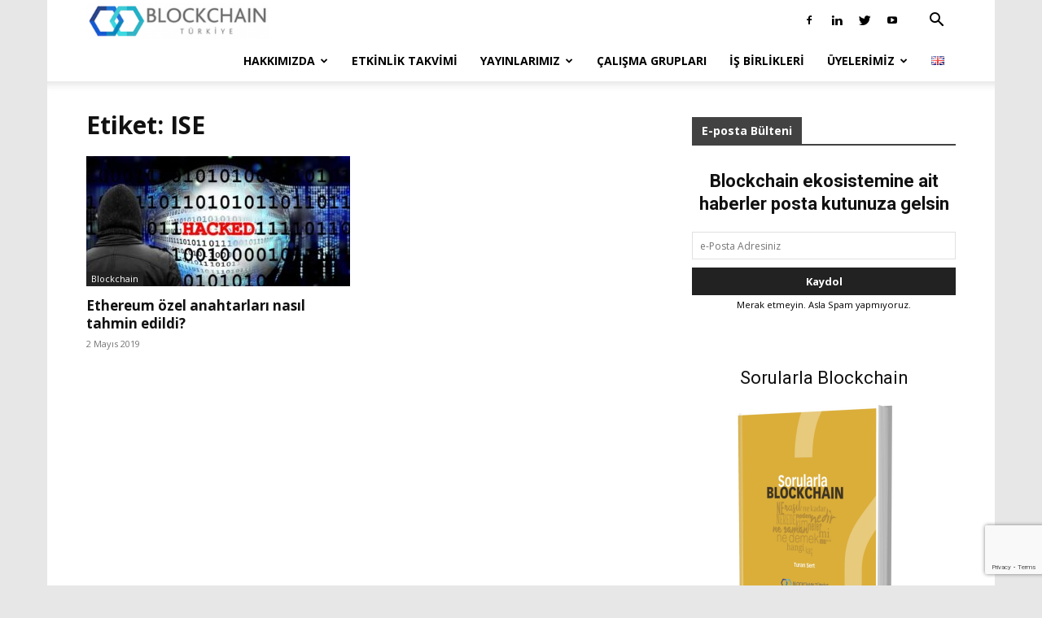

--- FILE ---
content_type: text/html; charset=utf-8
request_url: https://www.google.com/recaptcha/api2/anchor?ar=1&k=6LczMdUUAAAAAGF9ZI9JGh2jZSKUWW4qSUcjgulH&co=aHR0cHM6Ly9iY3RyLm9yZzo0NDM.&hl=en&v=PoyoqOPhxBO7pBk68S4YbpHZ&size=invisible&anchor-ms=20000&execute-ms=30000&cb=hb8ebevsrsbm
body_size: 48508
content:
<!DOCTYPE HTML><html dir="ltr" lang="en"><head><meta http-equiv="Content-Type" content="text/html; charset=UTF-8">
<meta http-equiv="X-UA-Compatible" content="IE=edge">
<title>reCAPTCHA</title>
<style type="text/css">
/* cyrillic-ext */
@font-face {
  font-family: 'Roboto';
  font-style: normal;
  font-weight: 400;
  font-stretch: 100%;
  src: url(//fonts.gstatic.com/s/roboto/v48/KFO7CnqEu92Fr1ME7kSn66aGLdTylUAMa3GUBHMdazTgWw.woff2) format('woff2');
  unicode-range: U+0460-052F, U+1C80-1C8A, U+20B4, U+2DE0-2DFF, U+A640-A69F, U+FE2E-FE2F;
}
/* cyrillic */
@font-face {
  font-family: 'Roboto';
  font-style: normal;
  font-weight: 400;
  font-stretch: 100%;
  src: url(//fonts.gstatic.com/s/roboto/v48/KFO7CnqEu92Fr1ME7kSn66aGLdTylUAMa3iUBHMdazTgWw.woff2) format('woff2');
  unicode-range: U+0301, U+0400-045F, U+0490-0491, U+04B0-04B1, U+2116;
}
/* greek-ext */
@font-face {
  font-family: 'Roboto';
  font-style: normal;
  font-weight: 400;
  font-stretch: 100%;
  src: url(//fonts.gstatic.com/s/roboto/v48/KFO7CnqEu92Fr1ME7kSn66aGLdTylUAMa3CUBHMdazTgWw.woff2) format('woff2');
  unicode-range: U+1F00-1FFF;
}
/* greek */
@font-face {
  font-family: 'Roboto';
  font-style: normal;
  font-weight: 400;
  font-stretch: 100%;
  src: url(//fonts.gstatic.com/s/roboto/v48/KFO7CnqEu92Fr1ME7kSn66aGLdTylUAMa3-UBHMdazTgWw.woff2) format('woff2');
  unicode-range: U+0370-0377, U+037A-037F, U+0384-038A, U+038C, U+038E-03A1, U+03A3-03FF;
}
/* math */
@font-face {
  font-family: 'Roboto';
  font-style: normal;
  font-weight: 400;
  font-stretch: 100%;
  src: url(//fonts.gstatic.com/s/roboto/v48/KFO7CnqEu92Fr1ME7kSn66aGLdTylUAMawCUBHMdazTgWw.woff2) format('woff2');
  unicode-range: U+0302-0303, U+0305, U+0307-0308, U+0310, U+0312, U+0315, U+031A, U+0326-0327, U+032C, U+032F-0330, U+0332-0333, U+0338, U+033A, U+0346, U+034D, U+0391-03A1, U+03A3-03A9, U+03B1-03C9, U+03D1, U+03D5-03D6, U+03F0-03F1, U+03F4-03F5, U+2016-2017, U+2034-2038, U+203C, U+2040, U+2043, U+2047, U+2050, U+2057, U+205F, U+2070-2071, U+2074-208E, U+2090-209C, U+20D0-20DC, U+20E1, U+20E5-20EF, U+2100-2112, U+2114-2115, U+2117-2121, U+2123-214F, U+2190, U+2192, U+2194-21AE, U+21B0-21E5, U+21F1-21F2, U+21F4-2211, U+2213-2214, U+2216-22FF, U+2308-230B, U+2310, U+2319, U+231C-2321, U+2336-237A, U+237C, U+2395, U+239B-23B7, U+23D0, U+23DC-23E1, U+2474-2475, U+25AF, U+25B3, U+25B7, U+25BD, U+25C1, U+25CA, U+25CC, U+25FB, U+266D-266F, U+27C0-27FF, U+2900-2AFF, U+2B0E-2B11, U+2B30-2B4C, U+2BFE, U+3030, U+FF5B, U+FF5D, U+1D400-1D7FF, U+1EE00-1EEFF;
}
/* symbols */
@font-face {
  font-family: 'Roboto';
  font-style: normal;
  font-weight: 400;
  font-stretch: 100%;
  src: url(//fonts.gstatic.com/s/roboto/v48/KFO7CnqEu92Fr1ME7kSn66aGLdTylUAMaxKUBHMdazTgWw.woff2) format('woff2');
  unicode-range: U+0001-000C, U+000E-001F, U+007F-009F, U+20DD-20E0, U+20E2-20E4, U+2150-218F, U+2190, U+2192, U+2194-2199, U+21AF, U+21E6-21F0, U+21F3, U+2218-2219, U+2299, U+22C4-22C6, U+2300-243F, U+2440-244A, U+2460-24FF, U+25A0-27BF, U+2800-28FF, U+2921-2922, U+2981, U+29BF, U+29EB, U+2B00-2BFF, U+4DC0-4DFF, U+FFF9-FFFB, U+10140-1018E, U+10190-1019C, U+101A0, U+101D0-101FD, U+102E0-102FB, U+10E60-10E7E, U+1D2C0-1D2D3, U+1D2E0-1D37F, U+1F000-1F0FF, U+1F100-1F1AD, U+1F1E6-1F1FF, U+1F30D-1F30F, U+1F315, U+1F31C, U+1F31E, U+1F320-1F32C, U+1F336, U+1F378, U+1F37D, U+1F382, U+1F393-1F39F, U+1F3A7-1F3A8, U+1F3AC-1F3AF, U+1F3C2, U+1F3C4-1F3C6, U+1F3CA-1F3CE, U+1F3D4-1F3E0, U+1F3ED, U+1F3F1-1F3F3, U+1F3F5-1F3F7, U+1F408, U+1F415, U+1F41F, U+1F426, U+1F43F, U+1F441-1F442, U+1F444, U+1F446-1F449, U+1F44C-1F44E, U+1F453, U+1F46A, U+1F47D, U+1F4A3, U+1F4B0, U+1F4B3, U+1F4B9, U+1F4BB, U+1F4BF, U+1F4C8-1F4CB, U+1F4D6, U+1F4DA, U+1F4DF, U+1F4E3-1F4E6, U+1F4EA-1F4ED, U+1F4F7, U+1F4F9-1F4FB, U+1F4FD-1F4FE, U+1F503, U+1F507-1F50B, U+1F50D, U+1F512-1F513, U+1F53E-1F54A, U+1F54F-1F5FA, U+1F610, U+1F650-1F67F, U+1F687, U+1F68D, U+1F691, U+1F694, U+1F698, U+1F6AD, U+1F6B2, U+1F6B9-1F6BA, U+1F6BC, U+1F6C6-1F6CF, U+1F6D3-1F6D7, U+1F6E0-1F6EA, U+1F6F0-1F6F3, U+1F6F7-1F6FC, U+1F700-1F7FF, U+1F800-1F80B, U+1F810-1F847, U+1F850-1F859, U+1F860-1F887, U+1F890-1F8AD, U+1F8B0-1F8BB, U+1F8C0-1F8C1, U+1F900-1F90B, U+1F93B, U+1F946, U+1F984, U+1F996, U+1F9E9, U+1FA00-1FA6F, U+1FA70-1FA7C, U+1FA80-1FA89, U+1FA8F-1FAC6, U+1FACE-1FADC, U+1FADF-1FAE9, U+1FAF0-1FAF8, U+1FB00-1FBFF;
}
/* vietnamese */
@font-face {
  font-family: 'Roboto';
  font-style: normal;
  font-weight: 400;
  font-stretch: 100%;
  src: url(//fonts.gstatic.com/s/roboto/v48/KFO7CnqEu92Fr1ME7kSn66aGLdTylUAMa3OUBHMdazTgWw.woff2) format('woff2');
  unicode-range: U+0102-0103, U+0110-0111, U+0128-0129, U+0168-0169, U+01A0-01A1, U+01AF-01B0, U+0300-0301, U+0303-0304, U+0308-0309, U+0323, U+0329, U+1EA0-1EF9, U+20AB;
}
/* latin-ext */
@font-face {
  font-family: 'Roboto';
  font-style: normal;
  font-weight: 400;
  font-stretch: 100%;
  src: url(//fonts.gstatic.com/s/roboto/v48/KFO7CnqEu92Fr1ME7kSn66aGLdTylUAMa3KUBHMdazTgWw.woff2) format('woff2');
  unicode-range: U+0100-02BA, U+02BD-02C5, U+02C7-02CC, U+02CE-02D7, U+02DD-02FF, U+0304, U+0308, U+0329, U+1D00-1DBF, U+1E00-1E9F, U+1EF2-1EFF, U+2020, U+20A0-20AB, U+20AD-20C0, U+2113, U+2C60-2C7F, U+A720-A7FF;
}
/* latin */
@font-face {
  font-family: 'Roboto';
  font-style: normal;
  font-weight: 400;
  font-stretch: 100%;
  src: url(//fonts.gstatic.com/s/roboto/v48/KFO7CnqEu92Fr1ME7kSn66aGLdTylUAMa3yUBHMdazQ.woff2) format('woff2');
  unicode-range: U+0000-00FF, U+0131, U+0152-0153, U+02BB-02BC, U+02C6, U+02DA, U+02DC, U+0304, U+0308, U+0329, U+2000-206F, U+20AC, U+2122, U+2191, U+2193, U+2212, U+2215, U+FEFF, U+FFFD;
}
/* cyrillic-ext */
@font-face {
  font-family: 'Roboto';
  font-style: normal;
  font-weight: 500;
  font-stretch: 100%;
  src: url(//fonts.gstatic.com/s/roboto/v48/KFO7CnqEu92Fr1ME7kSn66aGLdTylUAMa3GUBHMdazTgWw.woff2) format('woff2');
  unicode-range: U+0460-052F, U+1C80-1C8A, U+20B4, U+2DE0-2DFF, U+A640-A69F, U+FE2E-FE2F;
}
/* cyrillic */
@font-face {
  font-family: 'Roboto';
  font-style: normal;
  font-weight: 500;
  font-stretch: 100%;
  src: url(//fonts.gstatic.com/s/roboto/v48/KFO7CnqEu92Fr1ME7kSn66aGLdTylUAMa3iUBHMdazTgWw.woff2) format('woff2');
  unicode-range: U+0301, U+0400-045F, U+0490-0491, U+04B0-04B1, U+2116;
}
/* greek-ext */
@font-face {
  font-family: 'Roboto';
  font-style: normal;
  font-weight: 500;
  font-stretch: 100%;
  src: url(//fonts.gstatic.com/s/roboto/v48/KFO7CnqEu92Fr1ME7kSn66aGLdTylUAMa3CUBHMdazTgWw.woff2) format('woff2');
  unicode-range: U+1F00-1FFF;
}
/* greek */
@font-face {
  font-family: 'Roboto';
  font-style: normal;
  font-weight: 500;
  font-stretch: 100%;
  src: url(//fonts.gstatic.com/s/roboto/v48/KFO7CnqEu92Fr1ME7kSn66aGLdTylUAMa3-UBHMdazTgWw.woff2) format('woff2');
  unicode-range: U+0370-0377, U+037A-037F, U+0384-038A, U+038C, U+038E-03A1, U+03A3-03FF;
}
/* math */
@font-face {
  font-family: 'Roboto';
  font-style: normal;
  font-weight: 500;
  font-stretch: 100%;
  src: url(//fonts.gstatic.com/s/roboto/v48/KFO7CnqEu92Fr1ME7kSn66aGLdTylUAMawCUBHMdazTgWw.woff2) format('woff2');
  unicode-range: U+0302-0303, U+0305, U+0307-0308, U+0310, U+0312, U+0315, U+031A, U+0326-0327, U+032C, U+032F-0330, U+0332-0333, U+0338, U+033A, U+0346, U+034D, U+0391-03A1, U+03A3-03A9, U+03B1-03C9, U+03D1, U+03D5-03D6, U+03F0-03F1, U+03F4-03F5, U+2016-2017, U+2034-2038, U+203C, U+2040, U+2043, U+2047, U+2050, U+2057, U+205F, U+2070-2071, U+2074-208E, U+2090-209C, U+20D0-20DC, U+20E1, U+20E5-20EF, U+2100-2112, U+2114-2115, U+2117-2121, U+2123-214F, U+2190, U+2192, U+2194-21AE, U+21B0-21E5, U+21F1-21F2, U+21F4-2211, U+2213-2214, U+2216-22FF, U+2308-230B, U+2310, U+2319, U+231C-2321, U+2336-237A, U+237C, U+2395, U+239B-23B7, U+23D0, U+23DC-23E1, U+2474-2475, U+25AF, U+25B3, U+25B7, U+25BD, U+25C1, U+25CA, U+25CC, U+25FB, U+266D-266F, U+27C0-27FF, U+2900-2AFF, U+2B0E-2B11, U+2B30-2B4C, U+2BFE, U+3030, U+FF5B, U+FF5D, U+1D400-1D7FF, U+1EE00-1EEFF;
}
/* symbols */
@font-face {
  font-family: 'Roboto';
  font-style: normal;
  font-weight: 500;
  font-stretch: 100%;
  src: url(//fonts.gstatic.com/s/roboto/v48/KFO7CnqEu92Fr1ME7kSn66aGLdTylUAMaxKUBHMdazTgWw.woff2) format('woff2');
  unicode-range: U+0001-000C, U+000E-001F, U+007F-009F, U+20DD-20E0, U+20E2-20E4, U+2150-218F, U+2190, U+2192, U+2194-2199, U+21AF, U+21E6-21F0, U+21F3, U+2218-2219, U+2299, U+22C4-22C6, U+2300-243F, U+2440-244A, U+2460-24FF, U+25A0-27BF, U+2800-28FF, U+2921-2922, U+2981, U+29BF, U+29EB, U+2B00-2BFF, U+4DC0-4DFF, U+FFF9-FFFB, U+10140-1018E, U+10190-1019C, U+101A0, U+101D0-101FD, U+102E0-102FB, U+10E60-10E7E, U+1D2C0-1D2D3, U+1D2E0-1D37F, U+1F000-1F0FF, U+1F100-1F1AD, U+1F1E6-1F1FF, U+1F30D-1F30F, U+1F315, U+1F31C, U+1F31E, U+1F320-1F32C, U+1F336, U+1F378, U+1F37D, U+1F382, U+1F393-1F39F, U+1F3A7-1F3A8, U+1F3AC-1F3AF, U+1F3C2, U+1F3C4-1F3C6, U+1F3CA-1F3CE, U+1F3D4-1F3E0, U+1F3ED, U+1F3F1-1F3F3, U+1F3F5-1F3F7, U+1F408, U+1F415, U+1F41F, U+1F426, U+1F43F, U+1F441-1F442, U+1F444, U+1F446-1F449, U+1F44C-1F44E, U+1F453, U+1F46A, U+1F47D, U+1F4A3, U+1F4B0, U+1F4B3, U+1F4B9, U+1F4BB, U+1F4BF, U+1F4C8-1F4CB, U+1F4D6, U+1F4DA, U+1F4DF, U+1F4E3-1F4E6, U+1F4EA-1F4ED, U+1F4F7, U+1F4F9-1F4FB, U+1F4FD-1F4FE, U+1F503, U+1F507-1F50B, U+1F50D, U+1F512-1F513, U+1F53E-1F54A, U+1F54F-1F5FA, U+1F610, U+1F650-1F67F, U+1F687, U+1F68D, U+1F691, U+1F694, U+1F698, U+1F6AD, U+1F6B2, U+1F6B9-1F6BA, U+1F6BC, U+1F6C6-1F6CF, U+1F6D3-1F6D7, U+1F6E0-1F6EA, U+1F6F0-1F6F3, U+1F6F7-1F6FC, U+1F700-1F7FF, U+1F800-1F80B, U+1F810-1F847, U+1F850-1F859, U+1F860-1F887, U+1F890-1F8AD, U+1F8B0-1F8BB, U+1F8C0-1F8C1, U+1F900-1F90B, U+1F93B, U+1F946, U+1F984, U+1F996, U+1F9E9, U+1FA00-1FA6F, U+1FA70-1FA7C, U+1FA80-1FA89, U+1FA8F-1FAC6, U+1FACE-1FADC, U+1FADF-1FAE9, U+1FAF0-1FAF8, U+1FB00-1FBFF;
}
/* vietnamese */
@font-face {
  font-family: 'Roboto';
  font-style: normal;
  font-weight: 500;
  font-stretch: 100%;
  src: url(//fonts.gstatic.com/s/roboto/v48/KFO7CnqEu92Fr1ME7kSn66aGLdTylUAMa3OUBHMdazTgWw.woff2) format('woff2');
  unicode-range: U+0102-0103, U+0110-0111, U+0128-0129, U+0168-0169, U+01A0-01A1, U+01AF-01B0, U+0300-0301, U+0303-0304, U+0308-0309, U+0323, U+0329, U+1EA0-1EF9, U+20AB;
}
/* latin-ext */
@font-face {
  font-family: 'Roboto';
  font-style: normal;
  font-weight: 500;
  font-stretch: 100%;
  src: url(//fonts.gstatic.com/s/roboto/v48/KFO7CnqEu92Fr1ME7kSn66aGLdTylUAMa3KUBHMdazTgWw.woff2) format('woff2');
  unicode-range: U+0100-02BA, U+02BD-02C5, U+02C7-02CC, U+02CE-02D7, U+02DD-02FF, U+0304, U+0308, U+0329, U+1D00-1DBF, U+1E00-1E9F, U+1EF2-1EFF, U+2020, U+20A0-20AB, U+20AD-20C0, U+2113, U+2C60-2C7F, U+A720-A7FF;
}
/* latin */
@font-face {
  font-family: 'Roboto';
  font-style: normal;
  font-weight: 500;
  font-stretch: 100%;
  src: url(//fonts.gstatic.com/s/roboto/v48/KFO7CnqEu92Fr1ME7kSn66aGLdTylUAMa3yUBHMdazQ.woff2) format('woff2');
  unicode-range: U+0000-00FF, U+0131, U+0152-0153, U+02BB-02BC, U+02C6, U+02DA, U+02DC, U+0304, U+0308, U+0329, U+2000-206F, U+20AC, U+2122, U+2191, U+2193, U+2212, U+2215, U+FEFF, U+FFFD;
}
/* cyrillic-ext */
@font-face {
  font-family: 'Roboto';
  font-style: normal;
  font-weight: 900;
  font-stretch: 100%;
  src: url(//fonts.gstatic.com/s/roboto/v48/KFO7CnqEu92Fr1ME7kSn66aGLdTylUAMa3GUBHMdazTgWw.woff2) format('woff2');
  unicode-range: U+0460-052F, U+1C80-1C8A, U+20B4, U+2DE0-2DFF, U+A640-A69F, U+FE2E-FE2F;
}
/* cyrillic */
@font-face {
  font-family: 'Roboto';
  font-style: normal;
  font-weight: 900;
  font-stretch: 100%;
  src: url(//fonts.gstatic.com/s/roboto/v48/KFO7CnqEu92Fr1ME7kSn66aGLdTylUAMa3iUBHMdazTgWw.woff2) format('woff2');
  unicode-range: U+0301, U+0400-045F, U+0490-0491, U+04B0-04B1, U+2116;
}
/* greek-ext */
@font-face {
  font-family: 'Roboto';
  font-style: normal;
  font-weight: 900;
  font-stretch: 100%;
  src: url(//fonts.gstatic.com/s/roboto/v48/KFO7CnqEu92Fr1ME7kSn66aGLdTylUAMa3CUBHMdazTgWw.woff2) format('woff2');
  unicode-range: U+1F00-1FFF;
}
/* greek */
@font-face {
  font-family: 'Roboto';
  font-style: normal;
  font-weight: 900;
  font-stretch: 100%;
  src: url(//fonts.gstatic.com/s/roboto/v48/KFO7CnqEu92Fr1ME7kSn66aGLdTylUAMa3-UBHMdazTgWw.woff2) format('woff2');
  unicode-range: U+0370-0377, U+037A-037F, U+0384-038A, U+038C, U+038E-03A1, U+03A3-03FF;
}
/* math */
@font-face {
  font-family: 'Roboto';
  font-style: normal;
  font-weight: 900;
  font-stretch: 100%;
  src: url(//fonts.gstatic.com/s/roboto/v48/KFO7CnqEu92Fr1ME7kSn66aGLdTylUAMawCUBHMdazTgWw.woff2) format('woff2');
  unicode-range: U+0302-0303, U+0305, U+0307-0308, U+0310, U+0312, U+0315, U+031A, U+0326-0327, U+032C, U+032F-0330, U+0332-0333, U+0338, U+033A, U+0346, U+034D, U+0391-03A1, U+03A3-03A9, U+03B1-03C9, U+03D1, U+03D5-03D6, U+03F0-03F1, U+03F4-03F5, U+2016-2017, U+2034-2038, U+203C, U+2040, U+2043, U+2047, U+2050, U+2057, U+205F, U+2070-2071, U+2074-208E, U+2090-209C, U+20D0-20DC, U+20E1, U+20E5-20EF, U+2100-2112, U+2114-2115, U+2117-2121, U+2123-214F, U+2190, U+2192, U+2194-21AE, U+21B0-21E5, U+21F1-21F2, U+21F4-2211, U+2213-2214, U+2216-22FF, U+2308-230B, U+2310, U+2319, U+231C-2321, U+2336-237A, U+237C, U+2395, U+239B-23B7, U+23D0, U+23DC-23E1, U+2474-2475, U+25AF, U+25B3, U+25B7, U+25BD, U+25C1, U+25CA, U+25CC, U+25FB, U+266D-266F, U+27C0-27FF, U+2900-2AFF, U+2B0E-2B11, U+2B30-2B4C, U+2BFE, U+3030, U+FF5B, U+FF5D, U+1D400-1D7FF, U+1EE00-1EEFF;
}
/* symbols */
@font-face {
  font-family: 'Roboto';
  font-style: normal;
  font-weight: 900;
  font-stretch: 100%;
  src: url(//fonts.gstatic.com/s/roboto/v48/KFO7CnqEu92Fr1ME7kSn66aGLdTylUAMaxKUBHMdazTgWw.woff2) format('woff2');
  unicode-range: U+0001-000C, U+000E-001F, U+007F-009F, U+20DD-20E0, U+20E2-20E4, U+2150-218F, U+2190, U+2192, U+2194-2199, U+21AF, U+21E6-21F0, U+21F3, U+2218-2219, U+2299, U+22C4-22C6, U+2300-243F, U+2440-244A, U+2460-24FF, U+25A0-27BF, U+2800-28FF, U+2921-2922, U+2981, U+29BF, U+29EB, U+2B00-2BFF, U+4DC0-4DFF, U+FFF9-FFFB, U+10140-1018E, U+10190-1019C, U+101A0, U+101D0-101FD, U+102E0-102FB, U+10E60-10E7E, U+1D2C0-1D2D3, U+1D2E0-1D37F, U+1F000-1F0FF, U+1F100-1F1AD, U+1F1E6-1F1FF, U+1F30D-1F30F, U+1F315, U+1F31C, U+1F31E, U+1F320-1F32C, U+1F336, U+1F378, U+1F37D, U+1F382, U+1F393-1F39F, U+1F3A7-1F3A8, U+1F3AC-1F3AF, U+1F3C2, U+1F3C4-1F3C6, U+1F3CA-1F3CE, U+1F3D4-1F3E0, U+1F3ED, U+1F3F1-1F3F3, U+1F3F5-1F3F7, U+1F408, U+1F415, U+1F41F, U+1F426, U+1F43F, U+1F441-1F442, U+1F444, U+1F446-1F449, U+1F44C-1F44E, U+1F453, U+1F46A, U+1F47D, U+1F4A3, U+1F4B0, U+1F4B3, U+1F4B9, U+1F4BB, U+1F4BF, U+1F4C8-1F4CB, U+1F4D6, U+1F4DA, U+1F4DF, U+1F4E3-1F4E6, U+1F4EA-1F4ED, U+1F4F7, U+1F4F9-1F4FB, U+1F4FD-1F4FE, U+1F503, U+1F507-1F50B, U+1F50D, U+1F512-1F513, U+1F53E-1F54A, U+1F54F-1F5FA, U+1F610, U+1F650-1F67F, U+1F687, U+1F68D, U+1F691, U+1F694, U+1F698, U+1F6AD, U+1F6B2, U+1F6B9-1F6BA, U+1F6BC, U+1F6C6-1F6CF, U+1F6D3-1F6D7, U+1F6E0-1F6EA, U+1F6F0-1F6F3, U+1F6F7-1F6FC, U+1F700-1F7FF, U+1F800-1F80B, U+1F810-1F847, U+1F850-1F859, U+1F860-1F887, U+1F890-1F8AD, U+1F8B0-1F8BB, U+1F8C0-1F8C1, U+1F900-1F90B, U+1F93B, U+1F946, U+1F984, U+1F996, U+1F9E9, U+1FA00-1FA6F, U+1FA70-1FA7C, U+1FA80-1FA89, U+1FA8F-1FAC6, U+1FACE-1FADC, U+1FADF-1FAE9, U+1FAF0-1FAF8, U+1FB00-1FBFF;
}
/* vietnamese */
@font-face {
  font-family: 'Roboto';
  font-style: normal;
  font-weight: 900;
  font-stretch: 100%;
  src: url(//fonts.gstatic.com/s/roboto/v48/KFO7CnqEu92Fr1ME7kSn66aGLdTylUAMa3OUBHMdazTgWw.woff2) format('woff2');
  unicode-range: U+0102-0103, U+0110-0111, U+0128-0129, U+0168-0169, U+01A0-01A1, U+01AF-01B0, U+0300-0301, U+0303-0304, U+0308-0309, U+0323, U+0329, U+1EA0-1EF9, U+20AB;
}
/* latin-ext */
@font-face {
  font-family: 'Roboto';
  font-style: normal;
  font-weight: 900;
  font-stretch: 100%;
  src: url(//fonts.gstatic.com/s/roboto/v48/KFO7CnqEu92Fr1ME7kSn66aGLdTylUAMa3KUBHMdazTgWw.woff2) format('woff2');
  unicode-range: U+0100-02BA, U+02BD-02C5, U+02C7-02CC, U+02CE-02D7, U+02DD-02FF, U+0304, U+0308, U+0329, U+1D00-1DBF, U+1E00-1E9F, U+1EF2-1EFF, U+2020, U+20A0-20AB, U+20AD-20C0, U+2113, U+2C60-2C7F, U+A720-A7FF;
}
/* latin */
@font-face {
  font-family: 'Roboto';
  font-style: normal;
  font-weight: 900;
  font-stretch: 100%;
  src: url(//fonts.gstatic.com/s/roboto/v48/KFO7CnqEu92Fr1ME7kSn66aGLdTylUAMa3yUBHMdazQ.woff2) format('woff2');
  unicode-range: U+0000-00FF, U+0131, U+0152-0153, U+02BB-02BC, U+02C6, U+02DA, U+02DC, U+0304, U+0308, U+0329, U+2000-206F, U+20AC, U+2122, U+2191, U+2193, U+2212, U+2215, U+FEFF, U+FFFD;
}

</style>
<link rel="stylesheet" type="text/css" href="https://www.gstatic.com/recaptcha/releases/PoyoqOPhxBO7pBk68S4YbpHZ/styles__ltr.css">
<script nonce="eTyZXID0rKD92iRpkPfJtQ" type="text/javascript">window['__recaptcha_api'] = 'https://www.google.com/recaptcha/api2/';</script>
<script type="text/javascript" src="https://www.gstatic.com/recaptcha/releases/PoyoqOPhxBO7pBk68S4YbpHZ/recaptcha__en.js" nonce="eTyZXID0rKD92iRpkPfJtQ">
      
    </script></head>
<body><div id="rc-anchor-alert" class="rc-anchor-alert"></div>
<input type="hidden" id="recaptcha-token" value="[base64]">
<script type="text/javascript" nonce="eTyZXID0rKD92iRpkPfJtQ">
      recaptcha.anchor.Main.init("[\x22ainput\x22,[\x22bgdata\x22,\x22\x22,\[base64]/[base64]/[base64]/ZyhXLGgpOnEoW04sMjEsbF0sVywwKSxoKSxmYWxzZSxmYWxzZSl9Y2F0Y2goayl7RygzNTgsVyk/[base64]/[base64]/[base64]/[base64]/[base64]/[base64]/[base64]/bmV3IEJbT10oRFswXSk6dz09Mj9uZXcgQltPXShEWzBdLERbMV0pOnc9PTM/bmV3IEJbT10oRFswXSxEWzFdLERbMl0pOnc9PTQ/[base64]/[base64]/[base64]/[base64]/[base64]\\u003d\x22,\[base64]\\u003d\\u003d\x22,\[base64]/IlnCjmUZRGBgecOWU8KVwrwILcOAwonCkTRhw5jCrsOUw4TDgsKOwp/[base64]/Cj0PCglYdwrXDsxzDo1zCtMKAXMOYwrJlwrLCg3LCvn3Dq8KYJDDDqMONTcKGw4/Dp3NzKHzCisOJbXzCo2hsw4DDl8KoXWjDo8OZwowTwpIZMsKLOsK3d03ChmzChDchw4VQXF3CvMKZw53Cj8Ozw7DCoMOZw58lwpVcwp7CtsKIwqXCn8O/wqcCw4XClSTCkXZ0w7XDnsKzw7zDocOhwp/DlsK4CXPCnMKNaVMGDsKQMcKsIQvCusKFw4RRw4/CtcO7wqvDihl9WMKTE8KDwpjCs8KtOQfCoBNTw7/[base64]/DqsKUE8OHw7BHQBzCmw7ChjTCpn8JcQ/[base64]/DlsOlHnfDsEVmDzjDhMOSwqPDqcObwobCjgjCtsOBAA7CusK8wro3wrrDlEhTw4s4D8KrRsK1wpnDocKheRlvw4PDnyAqXBdQQcOBw6FjY8Onwp3CsU7CnhtXT8OiMzXCmsOHwrLDhsK/[base64]/[base64]/[base64]/[base64]/DkT3CpRzCksK1ZD5eVHx5wqUqwo9sfsKpw7RHelvCocKxw63CrMK0UsO3QsKsw5TCv8K2wrHDjDfCvsOxw57DuMKhLVAawqjCt8OtwqvDlAJ2w5fDtsK/[base64]/NMKzw73CisOew51CJsOIw7DCvsKDUsKyB1/DosO9wpbDuR7Djw7Co8K5wpXCuMOvfMOBwpLChMOifXrCuG/[base64]/CoVtde3RCXXnChjfDnsO1wqA5wq7DkcOJXcKmw6Mtw4rCjkfCkhrDrA8vcS9aWMO2K0shwojCsUk1AcKOw4EhcXzDvSJ/[base64]/[base64]/Ds8ORAsK2wo3DhEjCu8OBJ3YLYjkTbELDpR7DksKCA8K1BMOoT3zDqVsHdQYRQMOYw4Utw7PDuSgiK1FrN8OewqBPbz5YUw5dw4pwwqYJMHZ/IMK0w5l5w7stXHt/V2UBc0fCu8OFFSIvw7XDt8KHEcKsMHjDqgHClDQSEwPDocOfBMOPDcOYwq/DkB3DgQZBwoTDhAnCj8KXwpUWb8OAw79Swq8awq/DjsOCwrTDvcKnGsO8NTYOBcKsF3sYOMKUw7HDiQrCucO+wpPCssObJBTCsh42bcO9E3PChcKhFMOJRHDCnMK3BsKFD8Kmw6DDhz81woEuw5/CkMKlwopve1nDvsOxw491HihcwoRjA8KwYQHCqsOAEURDw7vDvUkOAsKeSWHDqcKLw4PCmx/[base64]/CssOzB8OZwovDtcKCw4bCuT40w6/Cp8KkwoxOw73DvDDCp8KCwrzCuMKxwpE2ID3CgE5zScOgQ8OvS8KMPMOHHsO0w4ZwLy7DucKKWMOGRjdLEsKQw6o/wrLCoMKuwpUVw7vDnsK0w7nDtk1SQ2V6dBkWJGvDh8KOw4PCq8OpNyRaNQjCvsKbFWhvw5ZXQVFZw7Q/WwdWLcKBw5fCrA1sLMOpaMOoJMKTw7hgw4DDiT5Rw4PDj8OYb8KXGsKgJcK/[base64]/MMOWw4J7b8OawolJfsKfwoY+W0fCvsOQw77ChcOaw5cHfi5MwqLDpl4zVHLCoTgqwoluwo/DoXdZwp0FNxxxw58UwpXDt8K+w7DChwRzwpE6OcKow7xhOsKvwqPCucKGZMK9w7INdEE8w4LDk8OFUU3DrcKCw5xqw4zDvEA2woQWd8KFwoLDpsKVY8KhRyrCgww8YX7CtsO4P2TDoBfCoMKKwrrDuMOqw5kfV2bCqm/CpUZHwqJkE8K+CMKSWXHDsMK6wqcXwqh/KWrCrE7Cg8KHFRI2BAM/CH7Cm8KPwog4w5TCs8KIwokvHiwqMFs0fsO7FMKfw7p3c8KSw7QswrFtw4XDvgDCvjrCs8KhA0k7w5zDqwcLw4bDuMK/w5gXwqt9GMKpwq4HLMKEw740w6jDisOqbMKTw5TDgsOqd8KYAsKLEcOwKw/CkgnDhBR2w7zDvB1kDFjCgcOpccOrw6E+w608asOPw7zDv8O8bF7CvyVAwq7DuGjChgY3wrJAwqXDiX95MAIew73ChE0Qw5jCh8O5w5whw6ArwpXCvcOrTCYUUQPDq1xBU8OGJcOyTl/CksO+HHV4w5/DrsO8w5XCm3XDscOfV0NWwqoMwoTDphDCr8Khw4XCg8OgwojDvMKkw6xfMMOFX2FpwpFGVn53wo0ywrTChsKdw6ZUKMK3fMOzGcKfNxbCkBTDtAESwpXCrcOlblFjAmXDnhgfBFnDlMKkbmrCtAHDs23CpF4Zw4BGUCrCjsO1acKHw43CnMKHw7DCoWAJIsKKfR/[base64]/EcOtezPCj2oxw7PCsjbDrAJJw7cxw4MpLRk7JwDDmSjDqsOWHsOmfzTDvcKUw6VPBGlWw6TDp8KtBHnCkRF+w7DCisKTwrPCrsOsGsKnYRhyQzgEwqIowoBxwpBswojCoULDhFbDowNew4/DlQ4Dw4R4ZW9cw6DCpGrDt8KfLQZSJ2vDvm3CtcKxblTCgMKgw6tINEFbwrMFcMKvHMK2wpZvw5AqR8O2acOZwo9kwpTDvFLCvsKxw5V2ZMK2wq0NSnPDuVJ2OcOzCMOVC8OcesKcZnHDiQTDr1XCmX/CtW3Du8K0w5sQwo1swpXDmsKfwqPDliw5wpUqX8KRw53DrcOqwpHCo01iN8KTVsKyw6o7IgfCncO3wokQDcK3U8OwPH3Di8Khw59DGFRNeDLChX/CvMKrOQTDn1lww4rChBPDuSrDpMK/IWfDoFrCjcOFZEUHw7wKw58CVsOYbEVPw5fCuGbCu8KfNkzDgHPDpx5gwpvDt3vCssO7wrTCgzlwSsKnC8KUw7BoesKTw7wdWMKCwoLCuiFkYDhjBU7DthpuwosYfnA7XCIRw5MFwrbDmR9IAcOiXAHDgw3CqELDtcKuTMK5w4J9fCQIwpQ3XhcVF8OjSENvw4/DsiJvwqF2cMKINDYXD8OLw6DDqcOAwonCnsOUa8OVwrUnTcKAw7LDp8OswozCg2YPWQPDqUQvwq/ComPDtBMvwrMGC8OMwr3DusOrw4/ChMOyCibDgD4dw6vDvcO7MsO0w7YJw5HDrE3DmTrDgF7CjQNGUcOLa1/Dhi1kw5PDo2J4wpJBw508Gx3DncOOIMK2f8KnbsOzTMKIasOccAhwFcKFWcOMHl1Sw5TCng3Ct3TChyLCg3fDn2duw4EqPsOaUXwJwpnDjhF4BGjCh3UUwpTDuEXDjcKdw6DCiFsRw7jDvAYRwqPDvMOewrjDsMO1LFXCocO1Lhpawq8SwoN/[base64]/CjhzDoMOvekhcw6jCmcKkO8OIRk7ChcOFw6rDvMK/w6XDiUtRw5hQVjpDw6V4Q1ACLGXDh8OJC2LCiGvCgFDDqMOvX1XCh8KGDTTDnl/Dn3FUAMOwwrXCuUjDnFIhM2vDgkbDhcKKwpopJBBVScOtecOUwpfCtMOMegrDvgrChMO1CcOQw4jDsMKSfmrDkWHDgRt5woPCqsO3RMOTRGlueUvDosK4HMOGccOEBnbCtsKOM8KzXG7DmiDDtsK9J8KEwrdTwq/CtcOLwq7Dhk8Qe1HDmG4JwqnCn8KIVMKSw5bDgxXCm8KAwpDDqsKFOhnClsOQABoNwogdFlzCgMOHw77DjsOePVNYw7IcwozDs2lew544WUXCkDk9w4HDnmHDjxHDrsKudj/DtcKDw7zDnsKAw44jbDNNw4FbCMOWQ8O1AlzCmMOnwqjCtsOIFcOmwoIlL8OqwoDCo8K0w5JJUMKTAsK7DEDDuMORwqMvw5R4wrvDmQLCpMOew4nDvFXDkcKgw5zDvMK5JMKiV3JvwqzCoTYsLcOSwr/ClMOaw7PDs8KqCsKKw6XCh8OhK8K+wrDCssKhwp/DvS0cO2J2wpjCgjvDj2M+w4xYLGlow7QeLMO7wpoXwqPDsMKQJMKgEFhHYnPCv8OgNDtHEMKEw7wyOcOyw6XDlCUrKcO5ZMOxw6DCix7DusOKwolSD8O/woPDoSpQwqTCjsOEwoECHx1eS8OeUDLDjwgHw6B7wrPCniDDmSbDpsKZwpYEwonCpXrCjsKIw6/ClizDo8KxbcKww6EQXG7CicKFSSIKwrJmwovCqMKxw73DhMO1Z8Kjwr1iYCbCmsKgVMKnZcKud8Osw73CpCTCjMKHw4/CgFlYB0wbw514SQ/DkMKoAWpOLX5Gw6wDw7DCk8O3HTPCh8KrSGvDucOUw6/[base64]/Cg8OlacOCw7/[base64]/CkcKsCcK6wrNYwo3CpcO4w4kswrXDlHUXOcOMw6EQDEZlcWs3aHMtHsOww5hVXSvDiG3CkAkVN2vClMO8w6xVYCppwoEpdUVlAyBRw4F+w7kmwohdwrvCmUHDqG/CrVfCi23DsUBASShfX1vCoTJePcOww5XDiU3CnsKDXsOLIcODw6jCssKaLMKOwrk7wqzDjhrDpMKrbTBVE2U6wr0vOQMSwoU7wrpjG8OUOMOpwpQQGGTCsxbDlX/CtsOWw4lMWktLwpTCtcKtNcO4PsKYwo3Ch8KQcn5+EwbCtFLCs8K5c8OgQcKgClHCqsKqZsOxcMKtCsO+wqfDoy7DoVIvdcOBwrXCohzDqi0+wrfDpMO7w4bCscK/EHbCssK4woN5w7fCmcOfw5DDtmrDncKzwprCuznCgcKfw5HDhV7DvMKxVD/CosK6wrXDikrCgQPDnyxww6FZCMKNUsOPwp/DmzvCjcOUwqxOWMK7wqDDqsKzTWFrwovDlW/CvsKiwo1fwoozOsK2F8KkPsOxYBgbwo1LEcKYwrPDkVjCtgFiwr/CscKlO8OUw4EyWcKTfyAuwpdDwocmTsKqM8KQcMOhd3R6wr3CnsO3NmRPehd/[base64]/CgSbCrcOxawZxwqZMw48ow43DqcO1UQlEwpwxwqJ5ccKQXcOBXMOyf3FgVcK7ERLDm8Obf8KZawV5wq7Cn8O6w5nDlsO/OWUiwoUhFD7Cs0LDncOfUMKWwpDDtWjCgsOBw6glw6cTwqUVw6diw4vDkShpw4hJSxx1w4XDssKawqzCt8KtwrzDvsKAwpo7eGAEYcKVw7BTRBlzEBxzNhjDvMO2wowFMMKIwpwqS8KeBEHCk0PCqMKtwqPDhgUlw4/CjlJvBsKWworClXU9RsOJWGvDnMKrw5/DkcKiO8Orc8OhwonCtxvCtz4mXGvDssKxCMK0wpXCg0zDh8Omw61Iw67DqxbCiFbCtsOffsOZw5cUZ8OPw4rDtsOqwpFHwrjCuzXChy4+F2BoD1ElT8OzbEXCoSjDh8OOwobDvcO9w4ccw6/CtQRLwqFZw6TDtMKdaSUUG8KtcsOVQsOOw6PDkMOAw6vCjHvDoyVAMMOjJcKDU8KQM8Owwp/Dm2siwrHCp3ltw5BywrAMwoTDgcOhwqXDjWnDsUHDnMKUainDqAXDhcO9Jn5hw7Vrw5/DusKOw6VYEj/CmcOtMHZTA2oGKcOJwpVYw7pNMxZ4w7ZBwo3CjMKaw5jDlMO2w6B8Z8Knw4lfw5fDisO1w4xee8OeaCLCj8OIwqMXdcKnwrfCocOgf8OEw5B+w7cOw75jwpfDqcK5w4gcw5fClCbDmGkPw47Dnh7CvBJmC1jCoE7ClsONw7zCiCjCssK1w6/DuEbDvMOKd8OBw4HCn8OFXjtYwpLDkMO3VmXDqF12wqrDvwxaw7M9BXPCqQFew7dNHVjDqgnDvlzCrVwxI18TEMO0w51BG8KmHTPCuMOIwpvDsMO5bsKufcKhwp/[base64]/CnMOGwpbDpsOjZ8KxwoEbKsKpTMKIdsOaOnQswqfCpsKkMcK3YhdcUcOyMR/DssOMw74JYz/DsXfCkBPCucO9wovDvAfCvyrCgMOIwqsTw5NewrU0wo/[base64]/w7rCqxt7w5d2XsOaw5sNwo3DtXzClh8jScObw7JNwpxPcsKfwoPDnizCnQLDsMKWwr3DgnZSZgBCwq7CtDg0w7bCmQ3Cr33Cr2ASwo5lfcKNw74gwqtbw6cjPcKZw5TDnsKywpZcEm7DscOuLQNYHsKIdcO/[base64]/Dk2DDp2fCoMOgw7rCrxXCmUTCm8O3w6dlw446wrVUBU4Lw53DkMKfw6gYwojChsKkcMOjwrl2IMOrwqcrZG/Dpk50w6Raw4gsw5U8wrbDusO3IlvCsGnDvjPChjzDmsKgwrrClMOIG8O6UMOoXX04w65Xw57CkEPDnMOIC8Ojw6wOw4zDmSJZNDjDry7CsiBkwoPDgS8hGjTDtcKGdRJMw5tYSsKGESvCsCJ/GMOAw41KwpbDtcKGWALDlMKpwqItDMOBWVLDlDQnwrMBw7JkDVUmwrXDo8O8w4oNCWVkGwLCgsK5DcKbZ8Oiw45JFj1FwqIsw7XCnGc/w7fDhcKUAcO6NsKSF8KpQ3bCm0dwe0nDvsKNwq9iQcOnw67DssOidX/CkXvDrMOMDMKLwrYnwqfCmsO1w5jDlsK8e8O/w43DonQRYcKMwqPClcOnb0nDsBd6FsOcCkRSw6LDtMO4ZQXDrE4NcsOXw75DOU8wYQ7Dl8Onw41lY8K6cXbCsifDm8ONw41bw5MLwpTDuk/Dhk4qwpnCq8K9wrtsLcKMVMK2OijCr8KrD1QVwqJ1I0wddU7CgcOkwrApdXFREMKww7XCo13DjMOdw5J/w5V1wqnDi8KLXhk1Q8ONHxTCuW7DrcOQw7dTK1zCrsOZa03Do8KXw4w6w4dKw5h1KnLDrsONGsKPe8KafDRzwq/Dr1pTcBPCkkJOdcK4NwwpwrzCqMKLQmLDp8KwZMKnwoPDr8KbEsKiwo8WwrPDmcKFG8OCwo3CmsK9aMKfGwPDjRHCpEklVcK9wqLDk8OEw6sNw4ckJ8OPwotNH2nDnBh/HcOpLcKnYQ0+w6xJWsOMUsOkwqjCnMKYwppxRT3Cq8KuwpPCgw/DpgXDucOwJsKjwqzDl2/[base64]/DiMOkwrZow6pUdsK+woBkcgEdfsOjJkRLBcKFwpBUw53CpA/ClV/Cj3PDq8KBw4PCoFzDncKNwojDslbDgcOew5/CuSMWwosNw49+w5U6W2oHNMKPw6gLwpTDjMO/[base64]/Dkn7CpMOyAHfCmcKJwofCkcKrMFRkwqXDqhQdGnTDuWjCvl09wr00wrjDn8OJFCwewp4LUMKLGg/[base64]/DhlLCuF/DusOzw6wAwoPDlEZ1G1Ntw5rCgCU7PTZ3Pg/[base64]/DosKeKCvDoMOVwqPDnXrCmzUPwo8+w4/DrsONWV9+L2XCssKMwrzDncKYDcOiS8OXEMK1P8KvEMODBw7ChFBTFcKSwpXDicKnwq7CgFIMMMKdw4XDqMO6W3EBwoLDn8KMD1/[base64]/DtVDCscKDwoJ9w5hVRMKwwqrCjcOBJ8KXMcOswrzDizMiwpl4DgdCw69owogKwpRuUSgjw6vCvCYBJcKSwotNwrnDoR3Crko1UHfDnVnCtsKEwrx9wqHCkA7DrcOfwo3CjsOJXhQFwqjCrcO0DMOBwoPCgD7CiVnClsKIw5nDlMK2NWjDgH3CmV/DpsKpH8OTVkJHdl85w5TDvytOwr3DusOKWsKyw6bDqk8/[base64]/[base64]/w4d3NF3DrcKqCsO7w48gw7vCksKoFcK2KklMw4soCFAQw4XDuWvDmhTCj8Kyw7Q2K0HDscOCA8K6wrh+FVfDl8KSGMKjw7PCssOvXMKtFBMgVsOYCC0Mwr3Cj8KjEMO3w4g1CsKWJW8LSnJWwoEEQcKAw77DlErDgjrDqnA5wr/[base64]/wq3ChWU3w5QXSH/DnB3CmcKTacO+wo3Drh9LZGfCg17Dj1nDgcOkEcK9w5zDiTnCnwPDlcO7TkAYRMObBsK5Sl0XGAcVworCv2hCw7rCnsKdwq80w5/CusKlw6sXCHY9KcOFw4DDniJlEsOzc285fT9Fwo0yKMOQwo7CsEdqAWlVFcOIwqUGwqo2wq3CuMKOw6YuF8KGM8OmRzzDtsKUw51gOMKOJgBUWMO2ABTDgzQ5w6YCHcOREcOnwpFabDAbX8OQIC/DlhVYVgbCr3fCiyJzaMOrw5TCs8K3Sn82w40Tw6ZDw68PHTUfwohtwr7CgAnCmcOzZ0otF8ODOiAxwq4KVUQLVwwebVklF8K2Z8OPLsO2BAXCniDCsnBZwog1VT42wrfCq8KSw4/[base64]/[base64]/[base64]/Cg8KWw4xiDDnCjMO6w6vCqj9UNQ8Yw5nCmX45w6/CqHXDrMKnw7oZJzzDpsKjHSTCu8ORW1LDkBHDn34wLsKVw4XCpcKgw5RDcsKsW8K6w449w77CvzhANMKRDMK+dicZw4PDhUxbwqMFAMK/ZsOQEhLDhHIsTsOCwonCtGnCvcKQZcKJfk9uXlksw7cGIQDDhzgQw7rDgj/DgBN8SDbDggnDrMO/w6oLw4rDksOlI8OkVQJ/AsOrwrYLaFzDjcKWZMKUwqnCuR94B8OGw69tYMK/w6QQagpbwoxcw5PDhUlDQ8OKw7zDhsO7M8KMw5BjwohzwoBaw7xaDwcKwq/CiMOZVzXCrUcGEsOVMsOzPMKEw7sBBj7DgMOLw57CksKLw6bDvxrCjDfDoS/Cq23DpDrCusOIwofDjWjCnSVPc8KPw6zCmTTCt2/Dl20Tw4olwpnDiMKUw6/[base64]/w4VcBWwEUMOmEMOLSsK9KMO9w6M0wojCncOiLSbCjDhnwqkjDcKHw6DDtVxDe0jDuj/[base64]/[base64]/CmsOxAyDDicOCwrDCmQ3CrcOKw6LCo8K9w6IWKR7CksKGRsOnUSDCgMKIwpnCkxJywpjDiHECwoDCqQkRwoXCu8KjwoF3w6Irwo/Dr8KDYsODwofDszVNw48uwr1ew6nDrcK/w7U3w7VxLsOOIS7DnADDvMKiw50Yw6ISw40hw5odU1hcAcKdGsKCw58pFV/[base64]/Cl33Chl7Cu8OFdmrClHNJfMKuViHCqMO2w6E7JS9LUXd5PMOqw5jCmcKkKzLDg2MUUFU4fVrCmT1PRiwBHjsgDsOXOGnCrcKyNcO9wrvDjsKSJmQkFj/CrcOaKsKgw6nDgHvDkHvCo8OPwrrClQB8IsKRw6TClA/CtDTCl8Krwr3CmcOca04oGy/DlAY3YGIHHsOHw6vDqEUUVRV7WQzDucKyfsOCSsOjHcKVCcOswrFZFAvDhMOJB0bDncK2w54GLcOmwpRGwpfCpDRdwpzDsRYFQcOXLcOgQsOLGUDCr1jCpBZ1w7bCujTCgE5xE0jDjsO1LsOOdS/CvlZ0KsOHw4xHBDzCniR9w5VKw4XCo8O5wpR4RT3CphHCpRUOw4bDjis8wpTDrWpHwoTCu0Z+w6fCoic8wq0WwoQywqcMwoxGw6AlMsO+wpzCvG7CmcOnYMKvOMKGw7/CvzEgCh8lR8KMw5HCj8OzH8KswqE9w4YsGj1AwpjCv1EQw7XCvQJGw6nCtWdQw5Maw6rDik8BwpwCwq7Cn8KHa37DuChWa8ObbsKNwp/Cn8OgbyIKMcKiw6jDhCvClsKkw5vDkcONQcKeLWkyQSosw4DChFE7w5jDs8Kmw5t/wo8Vw7vCtGfDmcKSUMK3w7leTRM+UsO8wo0Bw6nCgMOdwrZUKsKZOcO/YHTDjsOVw4HDgCrDoMK2RMO5IcKDNXsUcVgwwrhow7NwwrPDpS7CpyYSKsO5NBPDpUlUQ8OKwrjDh2M3wpDDlCpBZhXCrFHDlWlXw5JcS8OfQQsvw48ABUpIwprCuTrDo8Ouw6QPMMO7CsO8KMKfw6QtWMOaw7HDpsOeUsKDw67ClsOQFVbDosK3w7s/O1TCsijCuQYCDsKjeVskwoTCo2LCn8KjFmjCjQUjw49XwpjCjsKOwofDoMOkXgrCl3zCqsKjw7XCmsOUQMOTw7kdwq/CrsKPcUk5axAMBcKrwrTCh1PDrHHCgx0KwqkMwqnCtMOmJ8ORKD/[base64]/w6rCsjVdfzjCpsO1XcOrw7/DkcKhw5ZEw6HDv8K6w7nDkMOOCFrCr3Rpw7PCtCXCtX3DuMKqw6YtRcKTXMOHFVHDnic/w4jCmcOAwp19w4PDscKwwobCtGEKK8KewprCjsOrw6NLAMK7RVXDk8OIFQ7DrcOXf8KYUXRueloHw5g1WH9RYcOje8Ovw4nCr8KOwoYYaMKPZ8KSOBB3LMKiw7zDt3/DkX/CvF3DtnAqNsK5e8Ocw7BTw44AwqNsYyHCv8KuLgHDrsKkbcKAw5xOw7tlDMKPw5rCqcO1wo3DixfCkcKBw5HCmcKUdX3CnlocWMOrwo3DpMKfwp1JCSJ9CwHCq2NOwpPCjgYLwoLCrsOjw5LCncOEwqHDuXPDrMOew5jDhWnCr0LCosOQU1d/[base64]/DssK7wo4Awr5wP8O5wpN/KUNlfw9kwpckWybCj3Ynw47Co8KrDXNyX8KrIsO4JC1WwqnClHZQYixCRsKjwrbDqwEKwqhPw4tnBmjDm03Dt8K7KMKiwobDs8OIwp/Dv8OFGkLCkcKNFmnCiMK0woQfwoLDtsKgw4FmUMOJw55IwqcKw57Dil12wrFYTMOlw5sNFsOYwqPCjcOiw4Vtwr3Ds8OIWMOFwptXwqfDpjYNO8KFw7g2w7zDtSXCg2HCtAETwqgMVnfCklHDiiUMw63DosOWNVlww4AZG2XCg8KywpnCtzHCuz/DiCrDrcOyw7ptwqMhwrnCgivDusK2QcOAw4cINihVwrsUwrsPaFpOeMKJw4VHwofDuy88wpbComPCmVTCrWF/wq7CrsKRw5/CkyBlwqFjw7RfNMOCwqjCjMOdw4fDpcKsbWYnwrPCusKGbDbDjcOnw7kDw73DlcKFw4xKdkbDtcKUICHDosKmwohWT0Zfw7tAHcOTw77Cl8KPGnQBwoUXIsO5wrtrXSdDwqZRaVXDtMKsZgHChXIGbMOzwpbDssO5w4/DjMOjw6RUw7nDqsKrw5Zuw67DucOLwqLCt8OucDoSw6rCt8Oxw6nDqSITOiQqw7/DpcOLPF/Cu3zCusOYVXrDp8O3YcKHwqnDl8O3w4/CgMK1wr97w5EBwotaw47DnnHCjUjDginDrsOTw7PDuCk/[base64]/CqBTCvjzDjFwTw6PCk8KUNg4tw7BDSMKowo40UcOcaUZVd8OeLMORRsOfwpLCoHrCtVoWL8O6fzzCksKYwr7Dj3p8w7BNS8O7ecOvw5zDhhJQwpbDvVh0w4XChMKcworDjsOQwr3DmlLDoHh3w4jDjirCrcKfZWQfw6vCs8KdZCnCn8K/w7cgCFrDhHLCkcK/wozCqUwRwpPCt0HCvMONw41Xw4NGw5fCjRsQPcO4w6/DgV55DsOkasKsejjDr8KEcxjCqcK1w7wzwr8uM0HChMOjw7J7SMO9woMqZMOVeMOfMsOuKBF7w4szwrNvw7fDqTTDmj/[base64]/DnB3DgMOGw7jCixI1wo3Cqw3Dq8KvLxFXJRjDisOeVnrDrcOJwptzw4zCt0wNwolrw4rCrVLCpMOgw6nDscOpWsKWG8O1LcOmEMK8w6sHFcKsw4jDqzJ9c8O+acKgacONNsKTIy7CjMKDwpUYdQnCiQXDtcOBw4rCljgowo5RwoXDjAfCj2RrworDisK4w4/[base64]/DsEXDkXd+RV8FTFjCmMKNUGglw4DCscKgwpdbK8OQwq1MFjTCiW8Xw73Cm8Okw6/DpFchYzzCgGliwpIONsOywrLCjijDmMOBw64dwpgjw6Jrw7cHwp/[base64]/ChMK/bcOLbiYUw7VUSMKvLMK+w4hRw6HCpMO2XSUCw4c2wqbDpizCg8One8OrR2TDj8O7wqpBw4ZCw67Dl3zDpUtzw5MGGTnDnBMgQ8KawprDoAssw6PCj8KHWXQiw7fDrsOHw4TDocKZQR9UwppTwofCqGEOQA/DmyDChMOSw6zCnBNJL8KtP8OOworDo0PCr3rChcKiORIjw5NsUUPCnsOUcsONw67DrmrClsKEw68vUWY/[base64]/[base64]/DlcKmwq0jYXDDg2AwUVYGw4Aqw5hYwoLCt0rDmUMYQDTDsMOZSUzCvyjDjcKaFhvCmcK+wrLCvcKrHlYtEidhfcKOw7YKWRvCpFIOw4/DlmoLw7lwwpXCs8OxJcOJwpLDgMKJOF/CvMOLP8KKwqVuwqDDusKKNW3CnEETw4jDlnkcRcK/[base64]/[base64]/w4LDnGrDhULDqcO8w6k9GUjDtTY1w7LCiFDCp8K3LcKDIcKzWyPDmsObSV/Cmks5T8KtS8OKw7wmwpkfMSxgwrxrw6soTsOoCsKhwoNTPMOIw6/DusKLMg9Uw4Bqw7bDrS5aw4/[base64]/Dg2/DoGDDr8K9w7RQw4/Dg8Kgw6oRPAnCozjDkStqw4gle2XDlHTDpcK9w4JYPkQjw6vCicKuwoPCgMOdFB8qw68nwqVVLBFXTcKGewTDkcK0w7/CtcKgwobDkcOGwqzDq2jCiMOORXHCuwQ1MHFrwpnDm8OiBsKOP8KvDzDCtsKHw4IBXsKFL2V3ZMKLT8K+VV7Ch3LDmMO+woXDmMOWasObwpnCrMK/w7DDgVQGw7wGw5gLPn4VdwRawpvDqn7Cn3rCvQ3DuWzDvFrDrzfDncKUw4FFBUjCg3BBGMOhwpU3wrLDqsKXwpIlw7wxY8OfYsORwqp/LMKmwpbCgcKkw4Vrw5dew50cwrYSKcK1wqYXIj3CqHELw6bDklvCvMOrwoMYBnvCmWVbwotXw6AifMKWM8OSwpEdwoFbwqtawpxvYE/DqS7DnArDimBRw7PDmsKmRcOpw7PDnMKgwr3DsMKNwrPDq8K4w5zDtsOHFUpxdUwtwp3CkxdGfcKDP8OoP8Kewp8awrjDiApGwoIywq5CwpZdR2kkw5gUck8xGMKoe8O7JFsMw47Ds8O6w5rDsgw3WMKQQzbCgMO8EcK/fFDCocOgwqg5FsOkQ8KDw5IxQcO7UcK1wrIbwoxOwrjDjcK7wq7CmQ3CqsKLw7FyecKvMsKHdsKKYE3Dn8KeZAhJVCcDw5Mjwp3CgcO8wog+w6/CkRUQw77DosOuwrbDscKBwqbCkcKGYsKES8KPEHobU8OdF8KBAMK6w4sWwoF/[base64]/Hx7CmcKIwqzDuxjCusOfMhbCvsK7VGUcw68Uw4vCmWDDu0rDtsKxwpA4PVnDvnPCqsKnfMO0V8OqC8O/fS7Di1pLwpxnTcOpNjsiWSRGw5PCnMK2VEnDjMOgw7nDvMKWWlUVBzbCpsOCTcOfVw9UHU1qwq/CnRZew7TDvsOGKyovw4LCl8KlwqBzw70sw6XCoR1Iw4IGSzR5w4vDo8KrwpvCnFTDmx9JTcK4JcOnwrfDqcO3wqEAH3p5WQEJFcKdScKJKcKMClrCr8KPZsK7McKzwpbDgD7CuQE2enI/w5HDuMOaFBHCqMK5L0XCrMKMQxrDq1LDnnPDvwPCvcK8w5gdw6rCjEJ8fmfDvsOFfMKhwoJRdEbDlsKbGiQ+w58kPR0FGlsrw6HCvcO6w5RcwrXCgsKSQMOWX8KmLA3CjMK3PsOdRMO8w7ImBQDDr8OjMsOvDsKOw7ZBFj9Xwp/[base64]/w5jDszfDs8O2wr8XMcO8LMKwTsKaw5VYw4TCjEnDm0LCtFXDvFjDtivDgcKkwrU3w5HDicOKwotJwrVBwoQ/wocQwqfDj8KRQjjDixjCpg3ChMOha8OneMK7BMOwU8OYUcKEGFtfZCLDh8KrVcOgwr0vDR0xXcK+wo1qGMOGPMOxAcKjw4/[base64]/CpcO5Cz0Qw5QSwohuw6rDpcK+w7UbCMKZwqp4wrkbwoTCnhHDq3jCrcK1w7jCrg/CjsOdwrLDuyzClsOdF8K4LCXCug/CiX3DusOdcHpzwrjDr8OSw4pBSUliw5PDsF/DsMKXYDbClMOew7fCpMKwwrfChsOhwpsXwqLCrm/DiCTCv3zDmMK5EDrDh8KjCMOeSsOjUXFDw53DgwfDvlAqw6TCkcKlwpMVacO/OT58X8Kpw5c2wqnDhcKNH8KKXzF7wq/DvnzDsE0+cDfDi8OfwrVrw50Wwp/Dn3TCn8OLSsOgwoYkG8OXA8Kaw77DlEkfa8OCQWTCgQzDpxMPQcKow4LDtHwwWMKZwrxENMKMHw/[base64]/DssOaw5U5KMKBacOTw5HDpsKIw7FjwrDDm8O5ahMnOzJHw7B9ZywTw441w5wmY2vCscKDw7lQwo9jABTDgsOGQSTDmwUJwqrCqMO4LgnDq3kFwonDu8O6wp/CicKjw4w8wqhARVEHBMKlw67CoDTDjHVkYHDDvMOMJsOwwpbDu8O3w6vCusKpw6nClyh7wr1YDcKdTcOBw5XCqGEewocBesKrD8Omw4jDhMKQwqF1IsONwqEoOsK8Wghfw5LCh8K/[base64]/DukzDhkbDhsKKFQATNn4BXcK1wrnCnFZZMD4Yw6zCssK9D8Orw5xXdMOtZgULKXLDv8KCBjDDliFFVMO7w5zDhsOzAMOeXcONKxvDs8OYwoPDuSXCqjlobMK5wo3Di8O9w4YWw64kw5PCrl/[base64]/e8KlS1bDnsKNwpfCrFsrRMOJOMOlwp49wpHCgsO6MSEawrDCksOGwosXNxbCn8O/wo1Uw4fCrsOyOMOgfTgSwoTChcOJw7NQwprCnk/[base64]/wqrDnsKvwrA2ACrDkMOSwrjCpQllw4LCuMKhPcOXwoXDvDTCk8K7wpvCg8KLw7/DvsKBw63ClArDvMO8wrtlWz1Wwr7CmMOLw63DnzI4ODXCk3hAHMOlEcOhw5zDlsO0w7BMwoMWUMO4aRvDiT7CsVHDmMOQEMOJwqJSNMK7H8K9w7rCt8K5K8O2SsO1w73Cj11rFsOwTm/Ck3rDtifDkFoHwo48B3PCosKnw5XDgMOuEcKIHcOjb8KtfcOmR0VYwpUbXRd6worCrMOIcD3DocKbVcObwo10w6Y0Q8KJw6vDkcK5KcKUATjDsMOIGi0QFEXCj0xPw6o2woHCtcKabMK8N8KXwqlLw6E3X3QVQA/DhsO5wrzDgsKPHnNBMMKIAwQ8wppWE0siEsOZe8KUE1fCuWPDlwVHw67Cvm/DhV/Cg2RxwppVdzhFKsKdWcOxEA1GfTF3NsK4wq/[base64]/Dg8OewqRIwrLClkwmBsK6aFjDhhV2QB/Csy3CpsOxw7fCg8KSwpjCvTDDg0QKfcK7wpfCgcOHP8K4w5Nfw5HDvsKbwpUKwqcuw40PMcOVwroWbcO7wo9PwoZgZsO0w7JLw5rCi0xPwpzCoMKhXnTCqxlnNRjChcOlR8OJw5vCmcKbwotVKyHDocOyw4XDjsO/JsKYNwfClyhvwrxfw57CisOMwozCusKzBsKiw55zw6M8w4zChsKFY31hXSp+wotww5tZwq/CvMKhwonDjgPCvUPDrcKRVAbClcKJQ8Oye8KbYsKnZSXDnsOtwow7wqrCiG5uRH/[base64]/DvMKtRsOKw7XCksO1woHDlxgKw4fCgWEWwrl1wq5IworCq8O+In7DillmQQkwZToSIMOcwrkKJ8Otw698w4TDsMKbAMO2wohqHGNfwrtJZBkXw6MEO8OJIlkywrXDlcKmwrQodsOhZMOiw6nCh8KNwq9Mwo3DiMKiCsK/[base64]/DnsKpVE/CvMOjSjrDgMOOST4rwoFEwr4mw4XDhg\\u003d\\u003d\x22],null,[\x22conf\x22,null,\x226LczMdUUAAAAAGF9ZI9JGh2jZSKUWW4qSUcjgulH\x22,0,null,null,null,1,[21,125,63,73,95,87,41,43,42,83,102,105,109,121],[1017145,913],0,null,null,null,null,0,null,0,null,700,1,null,0,\[base64]/76lBhmnigkZhAoZnOKMAhmv8xEZ\x22,0,0,null,null,1,null,0,0,null,null,null,0],\x22https://bctr.org:443\x22,null,[3,1,1],null,null,null,1,3600,[\x22https://www.google.com/intl/en/policies/privacy/\x22,\x22https://www.google.com/intl/en/policies/terms/\x22],\x22cQHoKpcuc+l8AXiN1Kpk8CmBeodlxZuthzVZV0rFLp4\\u003d\x22,1,0,null,1,1769264672740,0,0,[73],null,[160,228,250],\x22RC-0RdJpUwy9mGkYw\x22,null,null,null,null,null,\x220dAFcWeA6vXmEvLLWUCpRJuOCztGl4-y_WkCkOXQg0Hwy27c8_drukqFclg9yr3RtQnKbwneyWIYR_MBGhSlqsV4bbwfcu2jQhqQ\x22,1769347472974]");
    </script></body></html>